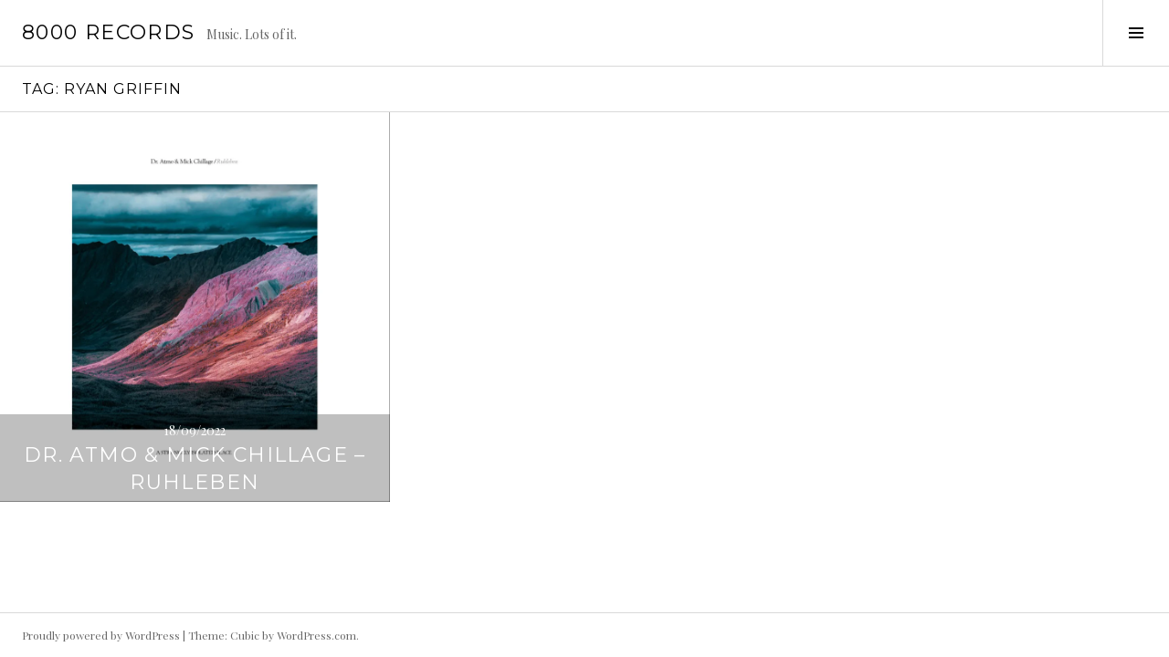

--- FILE ---
content_type: text/html; charset=UTF-8
request_url: https://8000records.com/tag/ryan-griffin/
body_size: 10080
content:
<!DOCTYPE html>
<html lang="en-US">
<head>
<meta charset="UTF-8">
<meta name="viewport" content="width=device-width, initial-scale=1">
<link rel="profile" href="http://gmpg.org/xfn/11">
<link rel="pingback" href="https://8000records.com/xmlrpc.php">

<title>Ryan Griffin &#8211; 8000 records</title>
<meta name='robots' content='max-image-preview:large' />
<link rel='dns-prefetch' href='//static.addtoany.com' />
<link rel='dns-prefetch' href='//www.googletagmanager.com' />
<link rel='dns-prefetch' href='//stats.wp.com' />
<link rel='dns-prefetch' href='//fonts.googleapis.com' />
<link rel='preconnect' href='//i0.wp.com' />
<link rel='preconnect' href='//c0.wp.com' />
<link rel="alternate" type="application/rss+xml" title="8000 records &raquo; Feed" href="https://8000records.com/feed/" />
<link rel="alternate" type="application/rss+xml" title="8000 records &raquo; Comments Feed" href="https://8000records.com/comments/feed/" />
<link rel="alternate" type="application/rss+xml" title="8000 records &raquo; Ryan Griffin Tag Feed" href="https://8000records.com/tag/ryan-griffin/feed/" />
<style id='wp-img-auto-sizes-contain-inline-css' type='text/css'>
img:is([sizes=auto i],[sizes^="auto," i]){contain-intrinsic-size:3000px 1500px}
/*# sourceURL=wp-img-auto-sizes-contain-inline-css */
</style>
<style id='wp-emoji-styles-inline-css' type='text/css'>

	img.wp-smiley, img.emoji {
		display: inline !important;
		border: none !important;
		box-shadow: none !important;
		height: 1em !important;
		width: 1em !important;
		margin: 0 0.07em !important;
		vertical-align: -0.1em !important;
		background: none !important;
		padding: 0 !important;
	}
/*# sourceURL=wp-emoji-styles-inline-css */
</style>
<style id='wp-block-library-inline-css' type='text/css'>
:root{--wp-block-synced-color:#7a00df;--wp-block-synced-color--rgb:122,0,223;--wp-bound-block-color:var(--wp-block-synced-color);--wp-editor-canvas-background:#ddd;--wp-admin-theme-color:#007cba;--wp-admin-theme-color--rgb:0,124,186;--wp-admin-theme-color-darker-10:#006ba1;--wp-admin-theme-color-darker-10--rgb:0,107,160.5;--wp-admin-theme-color-darker-20:#005a87;--wp-admin-theme-color-darker-20--rgb:0,90,135;--wp-admin-border-width-focus:2px}@media (min-resolution:192dpi){:root{--wp-admin-border-width-focus:1.5px}}.wp-element-button{cursor:pointer}:root .has-very-light-gray-background-color{background-color:#eee}:root .has-very-dark-gray-background-color{background-color:#313131}:root .has-very-light-gray-color{color:#eee}:root .has-very-dark-gray-color{color:#313131}:root .has-vivid-green-cyan-to-vivid-cyan-blue-gradient-background{background:linear-gradient(135deg,#00d084,#0693e3)}:root .has-purple-crush-gradient-background{background:linear-gradient(135deg,#34e2e4,#4721fb 50%,#ab1dfe)}:root .has-hazy-dawn-gradient-background{background:linear-gradient(135deg,#faaca8,#dad0ec)}:root .has-subdued-olive-gradient-background{background:linear-gradient(135deg,#fafae1,#67a671)}:root .has-atomic-cream-gradient-background{background:linear-gradient(135deg,#fdd79a,#004a59)}:root .has-nightshade-gradient-background{background:linear-gradient(135deg,#330968,#31cdcf)}:root .has-midnight-gradient-background{background:linear-gradient(135deg,#020381,#2874fc)}:root{--wp--preset--font-size--normal:16px;--wp--preset--font-size--huge:42px}.has-regular-font-size{font-size:1em}.has-larger-font-size{font-size:2.625em}.has-normal-font-size{font-size:var(--wp--preset--font-size--normal)}.has-huge-font-size{font-size:var(--wp--preset--font-size--huge)}.has-text-align-center{text-align:center}.has-text-align-left{text-align:left}.has-text-align-right{text-align:right}.has-fit-text{white-space:nowrap!important}#end-resizable-editor-section{display:none}.aligncenter{clear:both}.items-justified-left{justify-content:flex-start}.items-justified-center{justify-content:center}.items-justified-right{justify-content:flex-end}.items-justified-space-between{justify-content:space-between}.screen-reader-text{border:0;clip-path:inset(50%);height:1px;margin:-1px;overflow:hidden;padding:0;position:absolute;width:1px;word-wrap:normal!important}.screen-reader-text:focus{background-color:#ddd;clip-path:none;color:#444;display:block;font-size:1em;height:auto;left:5px;line-height:normal;padding:15px 23px 14px;text-decoration:none;top:5px;width:auto;z-index:100000}html :where(.has-border-color){border-style:solid}html :where([style*=border-top-color]){border-top-style:solid}html :where([style*=border-right-color]){border-right-style:solid}html :where([style*=border-bottom-color]){border-bottom-style:solid}html :where([style*=border-left-color]){border-left-style:solid}html :where([style*=border-width]){border-style:solid}html :where([style*=border-top-width]){border-top-style:solid}html :where([style*=border-right-width]){border-right-style:solid}html :where([style*=border-bottom-width]){border-bottom-style:solid}html :where([style*=border-left-width]){border-left-style:solid}html :where(img[class*=wp-image-]){height:auto;max-width:100%}:where(figure){margin:0 0 1em}html :where(.is-position-sticky){--wp-admin--admin-bar--position-offset:var(--wp-admin--admin-bar--height,0px)}@media screen and (max-width:600px){html :where(.is-position-sticky){--wp-admin--admin-bar--position-offset:0px}}

/*# sourceURL=wp-block-library-inline-css */
</style><style id='global-styles-inline-css' type='text/css'>
:root{--wp--preset--aspect-ratio--square: 1;--wp--preset--aspect-ratio--4-3: 4/3;--wp--preset--aspect-ratio--3-4: 3/4;--wp--preset--aspect-ratio--3-2: 3/2;--wp--preset--aspect-ratio--2-3: 2/3;--wp--preset--aspect-ratio--16-9: 16/9;--wp--preset--aspect-ratio--9-16: 9/16;--wp--preset--color--black: #000000;--wp--preset--color--cyan-bluish-gray: #abb8c3;--wp--preset--color--white: #ffffff;--wp--preset--color--pale-pink: #f78da7;--wp--preset--color--vivid-red: #cf2e2e;--wp--preset--color--luminous-vivid-orange: #ff6900;--wp--preset--color--luminous-vivid-amber: #fcb900;--wp--preset--color--light-green-cyan: #7bdcb5;--wp--preset--color--vivid-green-cyan: #00d084;--wp--preset--color--pale-cyan-blue: #8ed1fc;--wp--preset--color--vivid-cyan-blue: #0693e3;--wp--preset--color--vivid-purple: #9b51e0;--wp--preset--gradient--vivid-cyan-blue-to-vivid-purple: linear-gradient(135deg,rgb(6,147,227) 0%,rgb(155,81,224) 100%);--wp--preset--gradient--light-green-cyan-to-vivid-green-cyan: linear-gradient(135deg,rgb(122,220,180) 0%,rgb(0,208,130) 100%);--wp--preset--gradient--luminous-vivid-amber-to-luminous-vivid-orange: linear-gradient(135deg,rgb(252,185,0) 0%,rgb(255,105,0) 100%);--wp--preset--gradient--luminous-vivid-orange-to-vivid-red: linear-gradient(135deg,rgb(255,105,0) 0%,rgb(207,46,46) 100%);--wp--preset--gradient--very-light-gray-to-cyan-bluish-gray: linear-gradient(135deg,rgb(238,238,238) 0%,rgb(169,184,195) 100%);--wp--preset--gradient--cool-to-warm-spectrum: linear-gradient(135deg,rgb(74,234,220) 0%,rgb(151,120,209) 20%,rgb(207,42,186) 40%,rgb(238,44,130) 60%,rgb(251,105,98) 80%,rgb(254,248,76) 100%);--wp--preset--gradient--blush-light-purple: linear-gradient(135deg,rgb(255,206,236) 0%,rgb(152,150,240) 100%);--wp--preset--gradient--blush-bordeaux: linear-gradient(135deg,rgb(254,205,165) 0%,rgb(254,45,45) 50%,rgb(107,0,62) 100%);--wp--preset--gradient--luminous-dusk: linear-gradient(135deg,rgb(255,203,112) 0%,rgb(199,81,192) 50%,rgb(65,88,208) 100%);--wp--preset--gradient--pale-ocean: linear-gradient(135deg,rgb(255,245,203) 0%,rgb(182,227,212) 50%,rgb(51,167,181) 100%);--wp--preset--gradient--electric-grass: linear-gradient(135deg,rgb(202,248,128) 0%,rgb(113,206,126) 100%);--wp--preset--gradient--midnight: linear-gradient(135deg,rgb(2,3,129) 0%,rgb(40,116,252) 100%);--wp--preset--font-size--small: 13px;--wp--preset--font-size--medium: 20px;--wp--preset--font-size--large: 36px;--wp--preset--font-size--x-large: 42px;--wp--preset--spacing--20: 0.44rem;--wp--preset--spacing--30: 0.67rem;--wp--preset--spacing--40: 1rem;--wp--preset--spacing--50: 1.5rem;--wp--preset--spacing--60: 2.25rem;--wp--preset--spacing--70: 3.38rem;--wp--preset--spacing--80: 5.06rem;--wp--preset--shadow--natural: 6px 6px 9px rgba(0, 0, 0, 0.2);--wp--preset--shadow--deep: 12px 12px 50px rgba(0, 0, 0, 0.4);--wp--preset--shadow--sharp: 6px 6px 0px rgba(0, 0, 0, 0.2);--wp--preset--shadow--outlined: 6px 6px 0px -3px rgb(255, 255, 255), 6px 6px rgb(0, 0, 0);--wp--preset--shadow--crisp: 6px 6px 0px rgb(0, 0, 0);}:where(.is-layout-flex){gap: 0.5em;}:where(.is-layout-grid){gap: 0.5em;}body .is-layout-flex{display: flex;}.is-layout-flex{flex-wrap: wrap;align-items: center;}.is-layout-flex > :is(*, div){margin: 0;}body .is-layout-grid{display: grid;}.is-layout-grid > :is(*, div){margin: 0;}:where(.wp-block-columns.is-layout-flex){gap: 2em;}:where(.wp-block-columns.is-layout-grid){gap: 2em;}:where(.wp-block-post-template.is-layout-flex){gap: 1.25em;}:where(.wp-block-post-template.is-layout-grid){gap: 1.25em;}.has-black-color{color: var(--wp--preset--color--black) !important;}.has-cyan-bluish-gray-color{color: var(--wp--preset--color--cyan-bluish-gray) !important;}.has-white-color{color: var(--wp--preset--color--white) !important;}.has-pale-pink-color{color: var(--wp--preset--color--pale-pink) !important;}.has-vivid-red-color{color: var(--wp--preset--color--vivid-red) !important;}.has-luminous-vivid-orange-color{color: var(--wp--preset--color--luminous-vivid-orange) !important;}.has-luminous-vivid-amber-color{color: var(--wp--preset--color--luminous-vivid-amber) !important;}.has-light-green-cyan-color{color: var(--wp--preset--color--light-green-cyan) !important;}.has-vivid-green-cyan-color{color: var(--wp--preset--color--vivid-green-cyan) !important;}.has-pale-cyan-blue-color{color: var(--wp--preset--color--pale-cyan-blue) !important;}.has-vivid-cyan-blue-color{color: var(--wp--preset--color--vivid-cyan-blue) !important;}.has-vivid-purple-color{color: var(--wp--preset--color--vivid-purple) !important;}.has-black-background-color{background-color: var(--wp--preset--color--black) !important;}.has-cyan-bluish-gray-background-color{background-color: var(--wp--preset--color--cyan-bluish-gray) !important;}.has-white-background-color{background-color: var(--wp--preset--color--white) !important;}.has-pale-pink-background-color{background-color: var(--wp--preset--color--pale-pink) !important;}.has-vivid-red-background-color{background-color: var(--wp--preset--color--vivid-red) !important;}.has-luminous-vivid-orange-background-color{background-color: var(--wp--preset--color--luminous-vivid-orange) !important;}.has-luminous-vivid-amber-background-color{background-color: var(--wp--preset--color--luminous-vivid-amber) !important;}.has-light-green-cyan-background-color{background-color: var(--wp--preset--color--light-green-cyan) !important;}.has-vivid-green-cyan-background-color{background-color: var(--wp--preset--color--vivid-green-cyan) !important;}.has-pale-cyan-blue-background-color{background-color: var(--wp--preset--color--pale-cyan-blue) !important;}.has-vivid-cyan-blue-background-color{background-color: var(--wp--preset--color--vivid-cyan-blue) !important;}.has-vivid-purple-background-color{background-color: var(--wp--preset--color--vivid-purple) !important;}.has-black-border-color{border-color: var(--wp--preset--color--black) !important;}.has-cyan-bluish-gray-border-color{border-color: var(--wp--preset--color--cyan-bluish-gray) !important;}.has-white-border-color{border-color: var(--wp--preset--color--white) !important;}.has-pale-pink-border-color{border-color: var(--wp--preset--color--pale-pink) !important;}.has-vivid-red-border-color{border-color: var(--wp--preset--color--vivid-red) !important;}.has-luminous-vivid-orange-border-color{border-color: var(--wp--preset--color--luminous-vivid-orange) !important;}.has-luminous-vivid-amber-border-color{border-color: var(--wp--preset--color--luminous-vivid-amber) !important;}.has-light-green-cyan-border-color{border-color: var(--wp--preset--color--light-green-cyan) !important;}.has-vivid-green-cyan-border-color{border-color: var(--wp--preset--color--vivid-green-cyan) !important;}.has-pale-cyan-blue-border-color{border-color: var(--wp--preset--color--pale-cyan-blue) !important;}.has-vivid-cyan-blue-border-color{border-color: var(--wp--preset--color--vivid-cyan-blue) !important;}.has-vivid-purple-border-color{border-color: var(--wp--preset--color--vivid-purple) !important;}.has-vivid-cyan-blue-to-vivid-purple-gradient-background{background: var(--wp--preset--gradient--vivid-cyan-blue-to-vivid-purple) !important;}.has-light-green-cyan-to-vivid-green-cyan-gradient-background{background: var(--wp--preset--gradient--light-green-cyan-to-vivid-green-cyan) !important;}.has-luminous-vivid-amber-to-luminous-vivid-orange-gradient-background{background: var(--wp--preset--gradient--luminous-vivid-amber-to-luminous-vivid-orange) !important;}.has-luminous-vivid-orange-to-vivid-red-gradient-background{background: var(--wp--preset--gradient--luminous-vivid-orange-to-vivid-red) !important;}.has-very-light-gray-to-cyan-bluish-gray-gradient-background{background: var(--wp--preset--gradient--very-light-gray-to-cyan-bluish-gray) !important;}.has-cool-to-warm-spectrum-gradient-background{background: var(--wp--preset--gradient--cool-to-warm-spectrum) !important;}.has-blush-light-purple-gradient-background{background: var(--wp--preset--gradient--blush-light-purple) !important;}.has-blush-bordeaux-gradient-background{background: var(--wp--preset--gradient--blush-bordeaux) !important;}.has-luminous-dusk-gradient-background{background: var(--wp--preset--gradient--luminous-dusk) !important;}.has-pale-ocean-gradient-background{background: var(--wp--preset--gradient--pale-ocean) !important;}.has-electric-grass-gradient-background{background: var(--wp--preset--gradient--electric-grass) !important;}.has-midnight-gradient-background{background: var(--wp--preset--gradient--midnight) !important;}.has-small-font-size{font-size: var(--wp--preset--font-size--small) !important;}.has-medium-font-size{font-size: var(--wp--preset--font-size--medium) !important;}.has-large-font-size{font-size: var(--wp--preset--font-size--large) !important;}.has-x-large-font-size{font-size: var(--wp--preset--font-size--x-large) !important;}
/*# sourceURL=global-styles-inline-css */
</style>

<style id='classic-theme-styles-inline-css' type='text/css'>
/*! This file is auto-generated */
.wp-block-button__link{color:#fff;background-color:#32373c;border-radius:9999px;box-shadow:none;text-decoration:none;padding:calc(.667em + 2px) calc(1.333em + 2px);font-size:1.125em}.wp-block-file__button{background:#32373c;color:#fff;text-decoration:none}
/*# sourceURL=/wp-includes/css/classic-themes.min.css */
</style>
<link rel='stylesheet' id='genericons-css' href='https://c0.wp.com/p/jetpack/15.4/_inc/genericons/genericons/genericons.css' type='text/css' media='all' />
<link rel='stylesheet' id='boardwalk-source-code-pro-css' href='https://fonts.googleapis.com/css?family=Source+Code+Pro%3A400%2C700&#038;subset=latin%2Clatin-ext&#038;ver=6.9' type='text/css' media='all' />
<link rel='stylesheet' id='cubic-montserrat-css' href='https://fonts.googleapis.com/css?family=Montserrat%3A400%2C700' type='text/css' media='all' />
<link rel='stylesheet' id='cubic-playfair-display-css' href='https://fonts.googleapis.com/css?family=Playfair+Display%3A400%2C700%2C400italic%2C700italic&#038;subset=latin%2Clatin-ext' type='text/css' media='all' />
<link rel='stylesheet' id='cubic-parent-style-css' href='https://8000records.com/wp-content/themes/boardwalk/style.css?ver=6.9' type='text/css' media='all' />
<link rel='stylesheet' id='boardwalk-style-css' href='https://8000records.com/wp-content/themes/cubic/style.css?ver=6.9' type='text/css' media='all' />
<link rel='stylesheet' id='addtoany-css' href='https://8000records.com/wp-content/plugins/add-to-any/addtoany.min.css?ver=1.16' type='text/css' media='all' />
<script type="text/javascript" id="addtoany-core-js-before">
/* <![CDATA[ */
window.a2a_config=window.a2a_config||{};a2a_config.callbacks=[];a2a_config.overlays=[];a2a_config.templates={};

//# sourceURL=addtoany-core-js-before
/* ]]> */
</script>
<script type="text/javascript" defer src="https://static.addtoany.com/menu/page.js" id="addtoany-core-js"></script>
<script type="text/javascript" src="https://c0.wp.com/c/6.9/wp-includes/js/jquery/jquery.min.js" id="jquery-core-js"></script>
<script type="text/javascript" src="https://c0.wp.com/c/6.9/wp-includes/js/jquery/jquery-migrate.min.js" id="jquery-migrate-js"></script>
<script type="text/javascript" defer src="https://8000records.com/wp-content/plugins/add-to-any/addtoany.min.js?ver=1.1" id="addtoany-jquery-js"></script>

<!-- Google tag (gtag.js) snippet added by Site Kit -->
<!-- Google Analytics snippet added by Site Kit -->
<script type="text/javascript" src="https://www.googletagmanager.com/gtag/js?id=G-67JFMYG9HH" id="google_gtagjs-js" async></script>
<script type="text/javascript" id="google_gtagjs-js-after">
/* <![CDATA[ */
window.dataLayer = window.dataLayer || [];function gtag(){dataLayer.push(arguments);}
gtag("set","linker",{"domains":["8000records.com"]});
gtag("js", new Date());
gtag("set", "developer_id.dZTNiMT", true);
gtag("config", "G-67JFMYG9HH");
//# sourceURL=google_gtagjs-js-after
/* ]]> */
</script>
<link rel="https://api.w.org/" href="https://8000records.com/wp-json/" /><link rel="alternate" title="JSON" type="application/json" href="https://8000records.com/wp-json/wp/v2/tags/534" /><link rel="EditURI" type="application/rsd+xml" title="RSD" href="https://8000records.com/xmlrpc.php?rsd" />
<meta name="generator" content="WordPress 6.9" />
<meta name="generator" content="Site Kit by Google 1.170.0" />	<style>img#wpstats{display:none}</style>
		<style type="text/css">.recentcomments a{display:inline !important;padding:0 !important;margin:0 !important;}</style>
<!-- Jetpack Open Graph Tags -->
<meta property="og:type" content="website" />
<meta property="og:title" content="Ryan Griffin &#8211; 8000 records" />
<meta property="og:url" content="https://8000records.com/tag/ryan-griffin/" />
<meta property="og:site_name" content="8000 records" />
<meta property="og:image" content="https://i0.wp.com/8000records.com/wp-content/uploads/2021/03/cropped-705387_10152280789156499_1305506556_o-1.jpg?fit=512%2C512&#038;ssl=1" />
<meta property="og:image:width" content="512" />
<meta property="og:image:height" content="512" />
<meta property="og:image:alt" content="" />
<meta property="og:locale" content="en_US" />

<!-- End Jetpack Open Graph Tags -->
<link rel="icon" href="https://i0.wp.com/8000records.com/wp-content/uploads/2021/03/cropped-705387_10152280789156499_1305506556_o-1.jpg?fit=32%2C32&#038;ssl=1" sizes="32x32" />
<link rel="icon" href="https://i0.wp.com/8000records.com/wp-content/uploads/2021/03/cropped-705387_10152280789156499_1305506556_o-1.jpg?fit=192%2C192&#038;ssl=1" sizes="192x192" />
<link rel="apple-touch-icon" href="https://i0.wp.com/8000records.com/wp-content/uploads/2021/03/cropped-705387_10152280789156499_1305506556_o-1.jpg?fit=180%2C180&#038;ssl=1" />
<meta name="msapplication-TileImage" content="https://i0.wp.com/8000records.com/wp-content/uploads/2021/03/cropped-705387_10152280789156499_1305506556_o-1.jpg?fit=270%2C270&#038;ssl=1" />
</head>

<body class="archive tag tag-ryan-griffin tag-534 wp-theme-boardwalk wp-child-theme-cubic has-sidebar">
<div id="page" class="hfeed site">
	<a class="skip-link screen-reader-text" href="#content">Skip to content</a>

	<header id="masthead" class="site-header" role="banner">
		<div class="site-branding">
			<a href="https://8000records.com/" class="site-logo-link" rel="home" itemprop="url"></a>			<div class="clear">
				<h1 class="site-title"><a href="https://8000records.com/" rel="home">8000 records</a></h1>
				<h2 class="site-description">Music. Lots of it.</h2>
			</div>
		</div><!-- .site-branding -->
					<button class="sidebar-toggle" aria-expanded="false" ><span class="screen-reader-text">Toggle Sidebar</span></button>
			</header><!-- #masthead -->

	<div id="content" class="site-content">

	<section id="primary" class="content-area">
		<main id="main" class="site-main" role="main">

		
			<header class="page-header">
				<h1 class="page-title">Tag: <span>Ryan Griffin</span></h1>			</header><!-- .page-header -->

						
				
<article id="post-1505" class="post-1505 post type-post status-publish format-standard hentry category-a-e tag-a-strangely-isolated-place tag-ambient tag-asip tag-dr-atmo tag-mick-chillage tag-ryan-griffin has-post-thumbnail">
			<div class="entry-thumbnail">
			<img width="980" height="980" src="https://i0.wp.com/8000records.com/wp-content/uploads/2022/09/a2520853834_10.jpg?resize=980%2C980&amp;ssl=1" class="attachment-boardwalk-featured-image size-boardwalk-featured-image" alt="" decoding="async" fetchpriority="high" srcset="https://i0.wp.com/8000records.com/wp-content/uploads/2022/09/a2520853834_10.jpg?resize=300%2C300&amp;ssl=1 300w, https://i0.wp.com/8000records.com/wp-content/uploads/2022/09/a2520853834_10.jpg?resize=150%2C150&amp;ssl=1 150w, https://i0.wp.com/8000records.com/wp-content/uploads/2022/09/a2520853834_10.jpg?resize=980%2C980&amp;ssl=1 980w, https://i0.wp.com/8000records.com/wp-content/uploads/2022/09/a2520853834_10.jpg?resize=96%2C96&amp;ssl=1 96w" sizes="(max-width: 980px) 100vw, 980px" />		</div><!-- .entry-thumbnail -->
	
	<header class="entry-header">
					<div class="entry-meta">
				<span class="posted-on"><a href="https://8000records.com/dr-atmo-mick-chillage-ruhleben/" rel="bookmark"><time class="entry-date published" datetime="2022-09-18T10:15:11+00:00">18/09/2022</time><time class="updated" datetime="2023-10-07T22:48:52+00:00">07/10/2023</time></a></span>			</div><!-- .entry-meta -->
				<h1 class="entry-title"><a href="https://8000records.com/dr-atmo-mick-chillage-ruhleben/" rel="bookmark">Dr. Atmo &#038; Mick Chillage &#8211; Ruhleben</a></h1>	</header><!-- .entry-header -->

	<a href="https://8000records.com/dr-atmo-mick-chillage-ruhleben/" class="entry-link"><span class="screen-reader-text">Continue reading <span class="meta-nav">&rarr;</span></span></a>
</article><!-- #post-## -->

			
			
		
		</main><!-- #main -->
	</section><!-- #primary -->


<div id="sidebar" class="sidebar" aria-hidden="true">
	<div class="sidebar-content">
					<nav id="site-navigation" class="main-navigation" role="navigation">
				<h1 class="menu-title">Menu</h1>
				<div class="menu-primary"><ul id="menu-top" class="clear"><li id="menu-item-119" class="menu-item menu-item-type-post_type menu-item-object-page menu-item-119"><a href="https://8000records.com/welcome/">Welcome to 8000 records.</a></li>
<li id="menu-item-719" class="menu-item menu-item-type-post_type menu-item-object-page menu-item-719"><a href="https://8000records.com/about-sort-of/">About. Sort of.</a></li>
<li id="menu-item-304" class="menu-item menu-item-type-post_type menu-item-object-page menu-item-privacy-policy menu-item-304"><a rel="privacy-policy" href="https://8000records.com/privacy-policy/">Privacy Policy</a></li>
</ul></div>			</nav><!-- #site-navigation -->
		
				<div id="secondary" class="widget-area" role="complementary">
			<aside id="search-2" class="widget widget_search"><form role="search" method="get" class="search-form" action="https://8000records.com/">
				<label>
					<span class="screen-reader-text">Search for:</span>
					<input type="search" class="search-field" placeholder="Search &hellip;" value="" name="s" />
				</label>
				<input type="submit" class="search-submit" value="Search" />
			</form></aside>
		<aside id="recent-posts-8" class="widget widget_recent_entries">
		<h1 class="widget-title">Recent Posts</h1>
		<ul>
											<li>
					<a href="https://8000records.com/jiri-ceiver-ycool/">Jiri Ceiver &#8211; Ycool</a>
									</li>
											<li>
					<a href="https://8000records.com/freund-der-familie-grau-3-concrete-versions/">Freund der Familie &#8211; Grau 3 (Concrete Versions)</a>
									</li>
											<li>
					<a href="https://8000records.com/io-claire/">IO &#8211; Claire</a>
									</li>
											<li>
					<a href="https://8000records.com/prince-the-rainbow-children/">Prince &#8211; The Rainbow Children</a>
									</li>
											<li>
					<a href="https://8000records.com/mum-history-of-silence/">Múm &#8211; History of Silence</a>
									</li>
											<li>
					<a href="https://8000records.com/fort-romeau-insides/">Fort Romeau &#8211; Insides</a>
									</li>
											<li>
					<a href="https://8000records.com/js-zeiter-context-collapse/">JS Zeiter &#8211; Context Collapse</a>
									</li>
											<li>
					<a href="https://8000records.com/kif-still-out/">KiF &#8211; Still out</a>
									</li>
											<li>
					<a href="https://8000records.com/snd-rtn-jawa-dubs-ep/">SND &amp; RTN &#8211; Jawa Dubs EP</a>
									</li>
											<li>
					<a href="https://8000records.com/heaven-17-penthouse-and-pavement/">Heaven 17 &#8211; Penthouse And Pavement</a>
									</li>
					</ul>

		</aside><aside id="categories-4" class="widget widget_categories"><h1 class="widget-title">Categories</h1>
			<ul>
					<li class="cat-item cat-item-9"><a href="https://8000records.com/category/7-10-12-ep/">7&quot; 10&quot; 12&quot; EP</a>
</li>
	<li class="cat-item cat-item-1"><a href="https://8000records.com/category/8000plus/">8000plus</a>
</li>
	<li class="cat-item cat-item-10"><a href="https://8000records.com/category/a-e/">A &#8211; E</a>
</li>
	<li class="cat-item cat-item-8"><a href="https://8000records.com/category/compilations/">Compilations</a>
</li>
	<li class="cat-item cat-item-11"><a href="https://8000records.com/category/f-k/">F &#8211; K</a>
</li>
	<li class="cat-item cat-item-12"><a href="https://8000records.com/category/l-q/">L &#8211; Q</a>
</li>
	<li class="cat-item cat-item-13"><a href="https://8000records.com/category/r-t/">R &#8211; T</a>
</li>
	<li class="cat-item cat-item-14"><a href="https://8000records.com/category/u-z/">U &#8211; Z</a>
</li>
			</ul>

			</aside><aside id="recent-comments-2" class="widget widget_recent_comments"><h1 class="widget-title">Recent Comments</h1><ul id="recentcomments"></ul></aside><aside id="archives-4" class="widget widget_archive"><h1 class="widget-title">Archives</h1>
			<ul>
					<li><a href='https://8000records.com/2026/01/'>January 2026</a></li>
	<li><a href='https://8000records.com/2025/12/'>December 2025</a></li>
	<li><a href='https://8000records.com/2025/11/'>November 2025</a></li>
	<li><a href='https://8000records.com/2025/09/'>September 2025</a></li>
	<li><a href='https://8000records.com/2025/08/'>August 2025</a></li>
	<li><a href='https://8000records.com/2025/07/'>July 2025</a></li>
	<li><a href='https://8000records.com/2025/06/'>June 2025</a></li>
	<li><a href='https://8000records.com/2025/05/'>May 2025</a></li>
	<li><a href='https://8000records.com/2025/04/'>April 2025</a></li>
	<li><a href='https://8000records.com/2025/01/'>January 2025</a></li>
	<li><a href='https://8000records.com/2024/08/'>August 2024</a></li>
	<li><a href='https://8000records.com/2024/06/'>June 2024</a></li>
	<li><a href='https://8000records.com/2024/05/'>May 2024</a></li>
	<li><a href='https://8000records.com/2024/04/'>April 2024</a></li>
	<li><a href='https://8000records.com/2024/03/'>March 2024</a></li>
	<li><a href='https://8000records.com/2023/12/'>December 2023</a></li>
	<li><a href='https://8000records.com/2023/11/'>November 2023</a></li>
	<li><a href='https://8000records.com/2023/10/'>October 2023</a></li>
	<li><a href='https://8000records.com/2023/06/'>June 2023</a></li>
	<li><a href='https://8000records.com/2023/04/'>April 2023</a></li>
	<li><a href='https://8000records.com/2023/01/'>January 2023</a></li>
	<li><a href='https://8000records.com/2022/10/'>October 2022</a></li>
	<li><a href='https://8000records.com/2022/09/'>September 2022</a></li>
	<li><a href='https://8000records.com/2022/08/'>August 2022</a></li>
	<li><a href='https://8000records.com/2022/06/'>June 2022</a></li>
	<li><a href='https://8000records.com/2022/05/'>May 2022</a></li>
	<li><a href='https://8000records.com/2022/04/'>April 2022</a></li>
	<li><a href='https://8000records.com/2022/03/'>March 2022</a></li>
	<li><a href='https://8000records.com/2022/02/'>February 2022</a></li>
	<li><a href='https://8000records.com/2022/01/'>January 2022</a></li>
	<li><a href='https://8000records.com/2021/12/'>December 2021</a></li>
	<li><a href='https://8000records.com/2021/11/'>November 2021</a></li>
	<li><a href='https://8000records.com/2021/10/'>October 2021</a></li>
	<li><a href='https://8000records.com/2021/09/'>September 2021</a></li>
	<li><a href='https://8000records.com/2021/08/'>August 2021</a></li>
	<li><a href='https://8000records.com/2021/07/'>July 2021</a></li>
	<li><a href='https://8000records.com/2021/06/'>June 2021</a></li>
	<li><a href='https://8000records.com/2021/05/'>May 2021</a></li>
	<li><a href='https://8000records.com/2021/04/'>April 2021</a></li>
	<li><a href='https://8000records.com/2021/03/'>March 2021</a></li>
			</ul>

			</aside><aside id="tag_cloud-3" class="widget widget_tag_cloud"><h1 class="widget-title">Tags</h1><div class="tagcloud"><a href="https://8000records.com/tag/80s/" class="tag-cloud-link tag-link-575 tag-link-position-1" style="font-size: 10.423076923077pt;" aria-label="80s (5 items)">80s</a>
<a href="https://8000records.com/tag/afrobeat/" class="tag-cloud-link tag-link-165 tag-link-position-2" style="font-size: 8pt;" aria-label="Afrobeat (3 items)">Afrobeat</a>
<a href="https://8000records.com/tag/ambient/" class="tag-cloud-link tag-link-62 tag-link-position-3" style="font-size: 19.442307692308pt;" aria-label="Ambient (27 items)">Ambient</a>
<a href="https://8000records.com/tag/american-recordings/" class="tag-cloud-link tag-link-156 tag-link-position-4" style="font-size: 8pt;" aria-label="American Recordings (3 items)">American Recordings</a>
<a href="https://8000records.com/tag/astral-industries/" class="tag-cloud-link tag-link-185 tag-link-position-5" style="font-size: 11.365384615385pt;" aria-label="Astral Industries (6 items)">Astral Industries</a>
<a href="https://8000records.com/tag/breakbeat/" class="tag-cloud-link tag-link-134 tag-link-position-6" style="font-size: 8pt;" aria-label="Breakbeat (3 items)">Breakbeat</a>
<a href="https://8000records.com/tag/cover-version/" class="tag-cloud-link tag-link-84 tag-link-position-7" style="font-size: 9.3461538461538pt;" aria-label="Cover Version (4 items)">Cover Version</a>
<a href="https://8000records.com/tag/deepchord/" class="tag-cloud-link tag-link-278 tag-link-position-8" style="font-size: 8pt;" aria-label="Deepchord (3 items)">Deepchord</a>
<a href="https://8000records.com/tag/deep-house/" class="tag-cloud-link tag-link-372 tag-link-position-9" style="font-size: 10.423076923077pt;" aria-label="Deep House (5 items)">Deep House</a>
<a href="https://8000records.com/tag/downbeat/" class="tag-cloud-link tag-link-365 tag-link-position-10" style="font-size: 10.423076923077pt;" aria-label="Downbeat (5 items)">Downbeat</a>
<a href="https://8000records.com/tag/downtempo/" class="tag-cloud-link tag-link-32 tag-link-position-11" style="font-size: 18.230769230769pt;" aria-label="Downtempo (22 items)">Downtempo</a>
<a href="https://8000records.com/tag/dub/" class="tag-cloud-link tag-link-82 tag-link-position-12" style="font-size: 14.865384615385pt;" aria-label="Dub (12 items)">Dub</a>
<a href="https://8000records.com/tag/dub-techno/" class="tag-cloud-link tag-link-175 tag-link-position-13" style="font-size: 22pt;" aria-label="Dub Techno (43 items)">Dub Techno</a>
<a href="https://8000records.com/tag/echocord/" class="tag-cloud-link tag-link-200 tag-link-position-14" style="font-size: 8pt;" aria-label="Echocord (3 items)">Echocord</a>
<a href="https://8000records.com/tag/el-choop/" class="tag-cloud-link tag-link-174 tag-link-position-15" style="font-size: 10.423076923077pt;" aria-label="El Choop (5 items)">El Choop</a>
<a href="https://8000records.com/tag/electronic/" class="tag-cloud-link tag-link-145 tag-link-position-16" style="font-size: 14.461538461538pt;" aria-label="Electronic (11 items)">Electronic</a>
<a href="https://8000records.com/tag/electronica/" class="tag-cloud-link tag-link-33 tag-link-position-17" style="font-size: 13.384615384615pt;" aria-label="Electronica (9 items)">Electronica</a>
<a href="https://8000records.com/tag/experimental/" class="tag-cloud-link tag-link-76 tag-link-position-18" style="font-size: 9.3461538461538pt;" aria-label="Experimental (4 items)">Experimental</a>
<a href="https://8000records.com/tag/federsen/" class="tag-cloud-link tag-link-248 tag-link-position-19" style="font-size: 8pt;" aria-label="Federsen (3 items)">Federsen</a>
<a href="https://8000records.com/tag/freund-der-familie/" class="tag-cloud-link tag-link-339 tag-link-position-20" style="font-size: 12.038461538462pt;" aria-label="Freund der Familie (7 items)">Freund der Familie</a>
<a href="https://8000records.com/tag/future-jazz/" class="tag-cloud-link tag-link-133 tag-link-position-21" style="font-size: 10.423076923077pt;" aria-label="Future Jazz (5 items)">Future Jazz</a>
<a href="https://8000records.com/tag/grad_u/" class="tag-cloud-link tag-link-297 tag-link-position-22" style="font-size: 11.365384615385pt;" aria-label="grad_u (6 items)">grad_u</a>
<a href="https://8000records.com/tag/hip-hop/" class="tag-cloud-link tag-link-6 tag-link-position-23" style="font-size: 12.711538461538pt;" aria-label="Hip Hop (8 items)">Hip Hop</a>
<a href="https://8000records.com/tag/house/" class="tag-cloud-link tag-link-305 tag-link-position-24" style="font-size: 13.384615384615pt;" aria-label="House (9 items)">House</a>
<a href="https://8000records.com/tag/j-s-zeiter/" class="tag-cloud-link tag-link-341 tag-link-position-25" style="font-size: 8pt;" aria-label="J.S.Zeiter (3 items)">J.S.Zeiter</a>
<a href="https://8000records.com/tag/jaki-liebezeit/" class="tag-cloud-link tag-link-380 tag-link-position-26" style="font-size: 8pt;" aria-label="Jaki Liebezeit (3 items)">Jaki Liebezeit</a>
<a href="https://8000records.com/tag/jazz/" class="tag-cloud-link tag-link-64 tag-link-position-27" style="font-size: 17.692307692308pt;" aria-label="Jazz (20 items)">Jazz</a>
<a href="https://8000records.com/tag/lounge/" class="tag-cloud-link tag-link-130 tag-link-position-28" style="font-size: 10.423076923077pt;" aria-label="Lounge (5 items)">Lounge</a>
<a href="https://8000records.com/tag/mathimidori/" class="tag-cloud-link tag-link-336 tag-link-position-29" style="font-size: 8pt;" aria-label="Mathimidori (3 items)">Mathimidori</a>
<a href="https://8000records.com/tag/mc-900-ft-jesus/" class="tag-cloud-link tag-link-150 tag-link-position-30" style="font-size: 8pt;" aria-label="MC 900 Ft. Jesus (3 items)">MC 900 Ft. Jesus</a>
<a href="https://8000records.com/tag/minimal/" class="tag-cloud-link tag-link-75 tag-link-position-31" style="font-size: 8pt;" aria-label="Minimal (3 items)">Minimal</a>
<a href="https://8000records.com/tag/minimal-dub-techno/" class="tag-cloud-link tag-link-399 tag-link-position-32" style="font-size: 10.423076923077pt;" aria-label="Minimal Dub Techno (5 items)">Minimal Dub Techno</a>
<a href="https://8000records.com/tag/mojuba/" class="tag-cloud-link tag-link-363 tag-link-position-33" style="font-size: 8pt;" aria-label="Mojuba (3 items)">Mojuba</a>
<a href="https://8000records.com/tag/ninja-tune/" class="tag-cloud-link tag-link-38 tag-link-position-34" style="font-size: 11.365384615385pt;" aria-label="Ninja Tune (6 items)">Ninja Tune</a>
<a href="https://8000records.com/tag/octal-industries/" class="tag-cloud-link tag-link-318 tag-link-position-35" style="font-size: 8pt;" aria-label="Octal Industries (3 items)">Octal Industries</a>
<a href="https://8000records.com/tag/ohm/" class="tag-cloud-link tag-link-316 tag-link-position-36" style="font-size: 10.423076923077pt;" aria-label="Ohm (5 items)">Ohm</a>
<a href="https://8000records.com/tag/rap/" class="tag-cloud-link tag-link-154 tag-link-position-37" style="font-size: 8pt;" aria-label="Rap (3 items)">Rap</a>
<a href="https://8000records.com/tag/rhubarb/" class="tag-cloud-link tag-link-158 tag-link-position-38" style="font-size: 8pt;" aria-label="Rhubarb (3 items)">Rhubarb</a>
<a href="https://8000records.com/tag/rod-modell/" class="tag-cloud-link tag-link-279 tag-link-position-39" style="font-size: 11.365384615385pt;" aria-label="Rod Modell (6 items)">Rod Modell</a>
<a href="https://8000records.com/tag/sibling/" class="tag-cloud-link tag-link-247 tag-link-position-40" style="font-size: 8pt;" aria-label="Sibling (3 items)">Sibling</a>
<a href="https://8000records.com/tag/soul/" class="tag-cloud-link tag-link-164 tag-link-position-41" style="font-size: 13.923076923077pt;" aria-label="Soul (10 items)">Soul</a>
<a href="https://8000records.com/tag/spoken-word/" class="tag-cloud-link tag-link-155 tag-link-position-42" style="font-size: 10.423076923077pt;" aria-label="Spoken Word (5 items)">Spoken Word</a>
<a href="https://8000records.com/tag/sven-weisemann/" class="tag-cloud-link tag-link-201 tag-link-position-43" style="font-size: 12.711538461538pt;" aria-label="Sven Weisemann (8 items)">Sven Weisemann</a>
<a href="https://8000records.com/tag/techno/" class="tag-cloud-link tag-link-169 tag-link-position-44" style="font-size: 16.884615384615pt;" aria-label="Techno (17 items)">Techno</a>
<a href="https://8000records.com/tag/trip-hop/" class="tag-cloud-link tag-link-5 tag-link-position-45" style="font-size: 10.423076923077pt;" aria-label="Trip Hop (5 items)">Trip Hop</a></div>
</aside><aside id="meta-2" class="widget widget_meta"><h1 class="widget-title">Meta</h1>
		<ul>
						<li><a href="https://8000records.com/wp-login.php">Log in</a></li>
			<li><a href="https://8000records.com/feed/">Entries feed</a></li>
			<li><a href="https://8000records.com/comments/feed/">Comments feed</a></li>

			<li><a href="https://wordpress.org/">WordPress.org</a></li>
		</ul>

		</aside><aside id="a2a_follow_widget-2" class="widget widget_a2a_follow_widget"><h1 class="widget-title">Social Media</h1><div class="a2a_kit a2a_kit_size_32 a2a_follow addtoany_list"><a class="a2a_button_instagram" href="https://www.instagram.com/8000_records/" title="Instagram" rel="noopener" target="_blank"></a><a class="a2a_button_bluesky" href="https://bsky.app/profile/‪@8000records.bsky.social‬" title="Bluesky" rel="noopener" target="_blank"></a><a class="a2a_button_medium" href="https://medium.com/@8000records" title="Medium" rel="noopener" target="_blank"></a></div></aside>		</div><!-- #secondary -->
			</div><!-- .sidebar-content -->
</div><!-- #sidebar -->

	</div><!-- #content -->

	<footer id="colophon" class="site-footer" role="contentinfo">
				<div class="site-info">
			<a href="http://wordpress.org/">Proudly powered by WordPress</a>
			<span class="sep"> | </span>
			Theme: Cubic by <a href="http://wordpress.com/themes/cubic/" rel="designer">WordPress.com</a>.		</div><!-- .site-info -->
	</footer><!-- #colophon -->
</div><!-- #page -->

<script type="speculationrules">
{"prefetch":[{"source":"document","where":{"and":[{"href_matches":"/*"},{"not":{"href_matches":["/wp-*.php","/wp-admin/*","/wp-content/uploads/*","/wp-content/*","/wp-content/plugins/*","/wp-content/themes/cubic/*","/wp-content/themes/boardwalk/*","/*\\?(.+)"]}},{"not":{"selector_matches":"a[rel~=\"nofollow\"]"}},{"not":{"selector_matches":".no-prefetch, .no-prefetch a"}}]},"eagerness":"conservative"}]}
</script>
<script type="text/javascript" src="https://8000records.com/wp-content/themes/boardwalk/js/pace.js?ver=1.0.0" id="boardwalk-pace-js"></script>
<script type="text/javascript" src="https://8000records.com/wp-content/themes/boardwalk/js/skip-link-focus-fix.js?ver=20130115" id="boardwalk-skip-link-focus-fix-js"></script>
<script type="text/javascript" src="https://8000records.com/wp-content/themes/boardwalk/js/colors.js?ver=20141222" id="boardwalk-colors-js"></script>
<script type="text/javascript" src="https://8000records.com/wp-content/themes/cubic/js/hentry.js?ver=20150113" id="cubic-hentry-js"></script>
<script type="text/javascript" src="https://8000records.com/wp-content/themes/cubic/js/cubic.js?ver=20150113" id="cubic-script-js"></script>
<script type="text/javascript" id="jetpack-stats-js-before">
/* <![CDATA[ */
_stq = window._stq || [];
_stq.push([ "view", {"v":"ext","blog":"191180755","post":"0","tz":"0","srv":"8000records.com","arch_tag":"ryan-griffin","arch_results":"1","j":"1:15.4"} ]);
_stq.push([ "clickTrackerInit", "191180755", "0" ]);
//# sourceURL=jetpack-stats-js-before
/* ]]> */
</script>
<script type="text/javascript" src="https://stats.wp.com/e-202604.js" id="jetpack-stats-js" defer="defer" data-wp-strategy="defer"></script>
<script id="wp-emoji-settings" type="application/json">
{"baseUrl":"https://s.w.org/images/core/emoji/17.0.2/72x72/","ext":".png","svgUrl":"https://s.w.org/images/core/emoji/17.0.2/svg/","svgExt":".svg","source":{"concatemoji":"https://8000records.com/wp-includes/js/wp-emoji-release.min.js?ver=6.9"}}
</script>
<script type="module">
/* <![CDATA[ */
/*! This file is auto-generated */
const a=JSON.parse(document.getElementById("wp-emoji-settings").textContent),o=(window._wpemojiSettings=a,"wpEmojiSettingsSupports"),s=["flag","emoji"];function i(e){try{var t={supportTests:e,timestamp:(new Date).valueOf()};sessionStorage.setItem(o,JSON.stringify(t))}catch(e){}}function c(e,t,n){e.clearRect(0,0,e.canvas.width,e.canvas.height),e.fillText(t,0,0);t=new Uint32Array(e.getImageData(0,0,e.canvas.width,e.canvas.height).data);e.clearRect(0,0,e.canvas.width,e.canvas.height),e.fillText(n,0,0);const a=new Uint32Array(e.getImageData(0,0,e.canvas.width,e.canvas.height).data);return t.every((e,t)=>e===a[t])}function p(e,t){e.clearRect(0,0,e.canvas.width,e.canvas.height),e.fillText(t,0,0);var n=e.getImageData(16,16,1,1);for(let e=0;e<n.data.length;e++)if(0!==n.data[e])return!1;return!0}function u(e,t,n,a){switch(t){case"flag":return n(e,"\ud83c\udff3\ufe0f\u200d\u26a7\ufe0f","\ud83c\udff3\ufe0f\u200b\u26a7\ufe0f")?!1:!n(e,"\ud83c\udde8\ud83c\uddf6","\ud83c\udde8\u200b\ud83c\uddf6")&&!n(e,"\ud83c\udff4\udb40\udc67\udb40\udc62\udb40\udc65\udb40\udc6e\udb40\udc67\udb40\udc7f","\ud83c\udff4\u200b\udb40\udc67\u200b\udb40\udc62\u200b\udb40\udc65\u200b\udb40\udc6e\u200b\udb40\udc67\u200b\udb40\udc7f");case"emoji":return!a(e,"\ud83e\u1fac8")}return!1}function f(e,t,n,a){let r;const o=(r="undefined"!=typeof WorkerGlobalScope&&self instanceof WorkerGlobalScope?new OffscreenCanvas(300,150):document.createElement("canvas")).getContext("2d",{willReadFrequently:!0}),s=(o.textBaseline="top",o.font="600 32px Arial",{});return e.forEach(e=>{s[e]=t(o,e,n,a)}),s}function r(e){var t=document.createElement("script");t.src=e,t.defer=!0,document.head.appendChild(t)}a.supports={everything:!0,everythingExceptFlag:!0},new Promise(t=>{let n=function(){try{var e=JSON.parse(sessionStorage.getItem(o));if("object"==typeof e&&"number"==typeof e.timestamp&&(new Date).valueOf()<e.timestamp+604800&&"object"==typeof e.supportTests)return e.supportTests}catch(e){}return null}();if(!n){if("undefined"!=typeof Worker&&"undefined"!=typeof OffscreenCanvas&&"undefined"!=typeof URL&&URL.createObjectURL&&"undefined"!=typeof Blob)try{var e="postMessage("+f.toString()+"("+[JSON.stringify(s),u.toString(),c.toString(),p.toString()].join(",")+"));",a=new Blob([e],{type:"text/javascript"});const r=new Worker(URL.createObjectURL(a),{name:"wpTestEmojiSupports"});return void(r.onmessage=e=>{i(n=e.data),r.terminate(),t(n)})}catch(e){}i(n=f(s,u,c,p))}t(n)}).then(e=>{for(const n in e)a.supports[n]=e[n],a.supports.everything=a.supports.everything&&a.supports[n],"flag"!==n&&(a.supports.everythingExceptFlag=a.supports.everythingExceptFlag&&a.supports[n]);var t;a.supports.everythingExceptFlag=a.supports.everythingExceptFlag&&!a.supports.flag,a.supports.everything||((t=a.source||{}).concatemoji?r(t.concatemoji):t.wpemoji&&t.twemoji&&(r(t.twemoji),r(t.wpemoji)))});
//# sourceURL=https://8000records.com/wp-includes/js/wp-emoji-loader.min.js
/* ]]> */
</script>

</body>
</html>